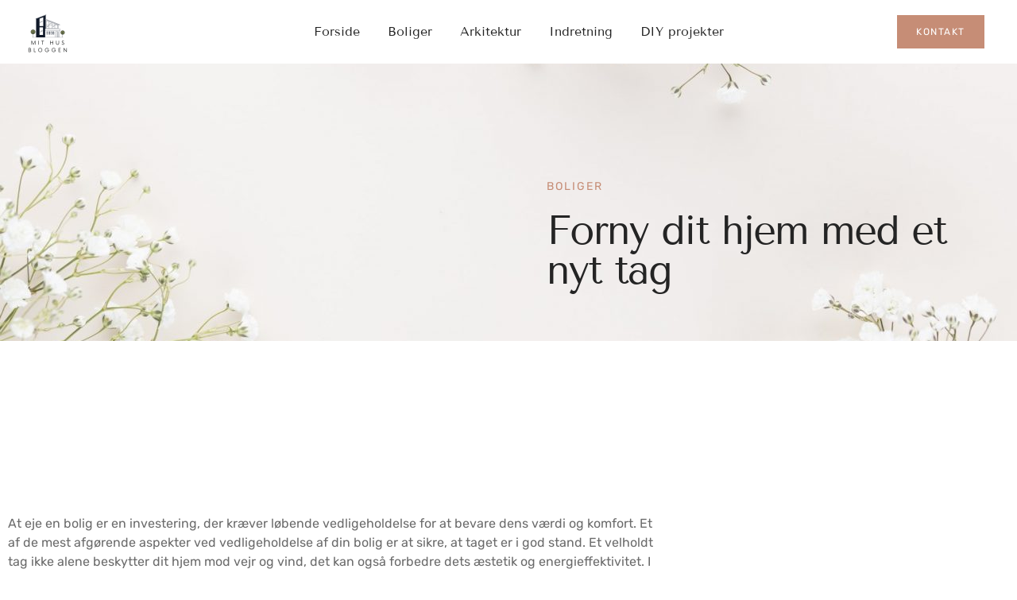

--- FILE ---
content_type: text/html; charset=UTF-8
request_url: https://mithusbloggen.dk/forny-dit-hjem-med-et-nyt-tag/
body_size: 13063
content:
<!doctype html>
<html lang="da-DK">
<head>
	<meta charset="UTF-8">
	<meta name="viewport" content="width=device-width, initial-scale=1">
	<link rel="profile" href="https://gmpg.org/xfn/11">
	<meta name='robots' content='index, follow, max-image-preview:large, max-snippet:-1, max-video-preview:-1' />

	<!-- This site is optimized with the Yoast SEO plugin v26.8 - https://yoast.com/product/yoast-seo-wordpress/ -->
	<title>Forny dit hjem med et nyt tag - mithusbloggen.dk - bloggen for dig der gerne vil inspireres til at bo bedre</title>
	<link rel="canonical" href="https://mithusbloggen.dk/forny-dit-hjem-med-et-nyt-tag/" />
	<meta property="og:locale" content="da_DK" />
	<meta property="og:type" content="article" />
	<meta property="og:title" content="Forny dit hjem med et nyt tag - mithusbloggen.dk - bloggen for dig der gerne vil inspireres til at bo bedre" />
	<meta property="og:description" content="At eje en bolig er en investering, der kræver løbende vedligeholdelse for at bevare dens værdi og komfort. Et af de mest afgørende aspekter ved vedligeholdelse af din bolig er at sikre, at taget er i god stand. Et velholdt tag ikke alene beskytter dit hjem mod vejr og vind, det kan også forbedre dets [&hellip;]" />
	<meta property="og:url" content="https://mithusbloggen.dk/forny-dit-hjem-med-et-nyt-tag/" />
	<meta property="og:site_name" content="mithusbloggen.dk - bloggen for dig der gerne vil inspireres til at bo bedre" />
	<meta property="article:published_time" content="2024-02-08T11:19:59+00:00" />
	<meta property="og:image" content="https://mithusbloggen.dk/wp-content/uploads/2024/02/toemrer-annonce-12-1.png" />
	<meta name="author" content="admin" />
	<meta name="twitter:card" content="summary_large_image" />
	<meta name="twitter:label1" content="Skrevet af" />
	<meta name="twitter:data1" content="admin" />
	<meta name="twitter:label2" content="Estimeret læsetid" />
	<meta name="twitter:data2" content="3 minutter" />
	<script type="application/ld+json" class="yoast-schema-graph">{"@context":"https://schema.org","@graph":[{"@type":"Article","@id":"https://mithusbloggen.dk/forny-dit-hjem-med-et-nyt-tag/#article","isPartOf":{"@id":"https://mithusbloggen.dk/forny-dit-hjem-med-et-nyt-tag/"},"author":{"name":"admin","@id":"https://mithusbloggen.dk/#/schema/person/5309b9754ebf004dee7ef7eabbee25e7"},"headline":"Forny dit hjem med et nyt tag","datePublished":"2024-02-08T11:19:59+00:00","mainEntityOfPage":{"@id":"https://mithusbloggen.dk/forny-dit-hjem-med-et-nyt-tag/"},"wordCount":493,"image":{"@id":"https://mithusbloggen.dk/forny-dit-hjem-med-et-nyt-tag/#primaryimage"},"thumbnailUrl":"https://mithusbloggen.dk/wp-content/uploads/2024/02/toemrer-annonce-12-1.png","articleSection":["Boliger"],"inLanguage":"da-DK"},{"@type":"WebPage","@id":"https://mithusbloggen.dk/forny-dit-hjem-med-et-nyt-tag/","url":"https://mithusbloggen.dk/forny-dit-hjem-med-et-nyt-tag/","name":"Forny dit hjem med et nyt tag - mithusbloggen.dk - bloggen for dig der gerne vil inspireres til at bo bedre","isPartOf":{"@id":"https://mithusbloggen.dk/#website"},"primaryImageOfPage":{"@id":"https://mithusbloggen.dk/forny-dit-hjem-med-et-nyt-tag/#primaryimage"},"image":{"@id":"https://mithusbloggen.dk/forny-dit-hjem-med-et-nyt-tag/#primaryimage"},"thumbnailUrl":"https://mithusbloggen.dk/wp-content/uploads/2024/02/toemrer-annonce-12-1.png","datePublished":"2024-02-08T11:19:59+00:00","author":{"@id":"https://mithusbloggen.dk/#/schema/person/5309b9754ebf004dee7ef7eabbee25e7"},"breadcrumb":{"@id":"https://mithusbloggen.dk/forny-dit-hjem-med-et-nyt-tag/#breadcrumb"},"inLanguage":"da-DK","potentialAction":[{"@type":"ReadAction","target":["https://mithusbloggen.dk/forny-dit-hjem-med-et-nyt-tag/"]}]},{"@type":"ImageObject","inLanguage":"da-DK","@id":"https://mithusbloggen.dk/forny-dit-hjem-med-et-nyt-tag/#primaryimage","url":"https://mithusbloggen.dk/wp-content/uploads/2024/02/toemrer-annonce-12-1.png","contentUrl":"https://mithusbloggen.dk/wp-content/uploads/2024/02/toemrer-annonce-12-1.png","width":1000,"height":1000},{"@type":"BreadcrumbList","@id":"https://mithusbloggen.dk/forny-dit-hjem-med-et-nyt-tag/#breadcrumb","itemListElement":[{"@type":"ListItem","position":1,"name":"Hjem","item":"https://mithusbloggen.dk/"},{"@type":"ListItem","position":2,"name":"Forny dit hjem med et nyt tag"}]},{"@type":"WebSite","@id":"https://mithusbloggen.dk/#website","url":"https://mithusbloggen.dk/","name":"mithusbloggen.dk - bloggen for dig der gerne vil inspireres til at bo bedre","description":"Her kan du finde inspiration til dit næste bolig-, indretning- eller gør det selv projekt","potentialAction":[{"@type":"SearchAction","target":{"@type":"EntryPoint","urlTemplate":"https://mithusbloggen.dk/?s={search_term_string}"},"query-input":{"@type":"PropertyValueSpecification","valueRequired":true,"valueName":"search_term_string"}}],"inLanguage":"da-DK"},{"@type":"Person","@id":"https://mithusbloggen.dk/#/schema/person/5309b9754ebf004dee7ef7eabbee25e7","name":"admin","image":{"@type":"ImageObject","inLanguage":"da-DK","@id":"https://mithusbloggen.dk/#/schema/person/image/","url":"https://secure.gravatar.com/avatar/16a0eb9603d46e8eb57c5eba49dcc84977364f50b0ec5f4501ce7a33c7b88b79?s=96&d=mm&r=g","contentUrl":"https://secure.gravatar.com/avatar/16a0eb9603d46e8eb57c5eba49dcc84977364f50b0ec5f4501ce7a33c7b88b79?s=96&d=mm&r=g","caption":"admin"},"sameAs":["https://a8.webvaekst.dk"],"url":"https://mithusbloggen.dk/author/jonas_oguiv2da/"}]}</script>
	<!-- / Yoast SEO plugin. -->


<link rel="alternate" type="application/rss+xml" title="mithusbloggen.dk - bloggen for dig der gerne vil inspireres til at bo bedre &raquo; Feed" href="https://mithusbloggen.dk/feed/" />
<link rel="alternate" type="application/rss+xml" title="mithusbloggen.dk - bloggen for dig der gerne vil inspireres til at bo bedre &raquo;-kommentar-feed" href="https://mithusbloggen.dk/comments/feed/" />
<link rel="alternate" type="application/rss+xml" title="mithusbloggen.dk - bloggen for dig der gerne vil inspireres til at bo bedre &raquo; Forny dit hjem med et nyt tag-kommentar-feed" href="https://mithusbloggen.dk/forny-dit-hjem-med-et-nyt-tag/feed/" />
<link rel="alternate" title="oEmbed (JSON)" type="application/json+oembed" href="https://mithusbloggen.dk/wp-json/oembed/1.0/embed?url=https%3A%2F%2Fmithusbloggen.dk%2Fforny-dit-hjem-med-et-nyt-tag%2F" />
<link rel="alternate" title="oEmbed (XML)" type="text/xml+oembed" href="https://mithusbloggen.dk/wp-json/oembed/1.0/embed?url=https%3A%2F%2Fmithusbloggen.dk%2Fforny-dit-hjem-med-et-nyt-tag%2F&#038;format=xml" />
<style id='wp-img-auto-sizes-contain-inline-css'>
img:is([sizes=auto i],[sizes^="auto," i]){contain-intrinsic-size:3000px 1500px}
/*# sourceURL=wp-img-auto-sizes-contain-inline-css */
</style>
<link rel='stylesheet' id='font-awesome-5-all-css' href='https://mithusbloggen.dk/wp-content/plugins/elementor/assets/lib/font-awesome/css/all.min.css?ver=3.34.4' media='all' />
<link rel='stylesheet' id='font-awesome-4-shim-css' href='https://mithusbloggen.dk/wp-content/plugins/elementor/assets/lib/font-awesome/css/v4-shims.min.css?ver=3.34.4' media='all' />
<link rel='stylesheet' id='jkit-elements-main-css' href='https://mithusbloggen.dk/wp-content/plugins/jeg-elementor-kit/assets/css/elements/main.css?ver=3.0.2' media='all' />
<style id='wp-emoji-styles-inline-css'>

	img.wp-smiley, img.emoji {
		display: inline !important;
		border: none !important;
		box-shadow: none !important;
		height: 1em !important;
		width: 1em !important;
		margin: 0 0.07em !important;
		vertical-align: -0.1em !important;
		background: none !important;
		padding: 0 !important;
	}
/*# sourceURL=wp-emoji-styles-inline-css */
</style>
<link rel='stylesheet' id='wp-block-library-css' href='https://mithusbloggen.dk/wp-includes/css/dist/block-library/style.min.css?ver=6.9' media='all' />
<style id='classic-theme-styles-inline-css'>
/*! This file is auto-generated */
.wp-block-button__link{color:#fff;background-color:#32373c;border-radius:9999px;box-shadow:none;text-decoration:none;padding:calc(.667em + 2px) calc(1.333em + 2px);font-size:1.125em}.wp-block-file__button{background:#32373c;color:#fff;text-decoration:none}
/*# sourceURL=/wp-includes/css/classic-themes.min.css */
</style>
<link rel='stylesheet' id='jet-engine-frontend-css' href='https://mithusbloggen.dk/wp-content/plugins/jet-engine/assets/css/frontend.css?ver=3.1.0' media='all' />
<style id='global-styles-inline-css'>
:root{--wp--preset--aspect-ratio--square: 1;--wp--preset--aspect-ratio--4-3: 4/3;--wp--preset--aspect-ratio--3-4: 3/4;--wp--preset--aspect-ratio--3-2: 3/2;--wp--preset--aspect-ratio--2-3: 2/3;--wp--preset--aspect-ratio--16-9: 16/9;--wp--preset--aspect-ratio--9-16: 9/16;--wp--preset--color--black: #000000;--wp--preset--color--cyan-bluish-gray: #abb8c3;--wp--preset--color--white: #ffffff;--wp--preset--color--pale-pink: #f78da7;--wp--preset--color--vivid-red: #cf2e2e;--wp--preset--color--luminous-vivid-orange: #ff6900;--wp--preset--color--luminous-vivid-amber: #fcb900;--wp--preset--color--light-green-cyan: #7bdcb5;--wp--preset--color--vivid-green-cyan: #00d084;--wp--preset--color--pale-cyan-blue: #8ed1fc;--wp--preset--color--vivid-cyan-blue: #0693e3;--wp--preset--color--vivid-purple: #9b51e0;--wp--preset--gradient--vivid-cyan-blue-to-vivid-purple: linear-gradient(135deg,rgb(6,147,227) 0%,rgb(155,81,224) 100%);--wp--preset--gradient--light-green-cyan-to-vivid-green-cyan: linear-gradient(135deg,rgb(122,220,180) 0%,rgb(0,208,130) 100%);--wp--preset--gradient--luminous-vivid-amber-to-luminous-vivid-orange: linear-gradient(135deg,rgb(252,185,0) 0%,rgb(255,105,0) 100%);--wp--preset--gradient--luminous-vivid-orange-to-vivid-red: linear-gradient(135deg,rgb(255,105,0) 0%,rgb(207,46,46) 100%);--wp--preset--gradient--very-light-gray-to-cyan-bluish-gray: linear-gradient(135deg,rgb(238,238,238) 0%,rgb(169,184,195) 100%);--wp--preset--gradient--cool-to-warm-spectrum: linear-gradient(135deg,rgb(74,234,220) 0%,rgb(151,120,209) 20%,rgb(207,42,186) 40%,rgb(238,44,130) 60%,rgb(251,105,98) 80%,rgb(254,248,76) 100%);--wp--preset--gradient--blush-light-purple: linear-gradient(135deg,rgb(255,206,236) 0%,rgb(152,150,240) 100%);--wp--preset--gradient--blush-bordeaux: linear-gradient(135deg,rgb(254,205,165) 0%,rgb(254,45,45) 50%,rgb(107,0,62) 100%);--wp--preset--gradient--luminous-dusk: linear-gradient(135deg,rgb(255,203,112) 0%,rgb(199,81,192) 50%,rgb(65,88,208) 100%);--wp--preset--gradient--pale-ocean: linear-gradient(135deg,rgb(255,245,203) 0%,rgb(182,227,212) 50%,rgb(51,167,181) 100%);--wp--preset--gradient--electric-grass: linear-gradient(135deg,rgb(202,248,128) 0%,rgb(113,206,126) 100%);--wp--preset--gradient--midnight: linear-gradient(135deg,rgb(2,3,129) 0%,rgb(40,116,252) 100%);--wp--preset--font-size--small: 13px;--wp--preset--font-size--medium: 20px;--wp--preset--font-size--large: 36px;--wp--preset--font-size--x-large: 42px;--wp--preset--spacing--20: 0.44rem;--wp--preset--spacing--30: 0.67rem;--wp--preset--spacing--40: 1rem;--wp--preset--spacing--50: 1.5rem;--wp--preset--spacing--60: 2.25rem;--wp--preset--spacing--70: 3.38rem;--wp--preset--spacing--80: 5.06rem;--wp--preset--shadow--natural: 6px 6px 9px rgba(0, 0, 0, 0.2);--wp--preset--shadow--deep: 12px 12px 50px rgba(0, 0, 0, 0.4);--wp--preset--shadow--sharp: 6px 6px 0px rgba(0, 0, 0, 0.2);--wp--preset--shadow--outlined: 6px 6px 0px -3px rgb(255, 255, 255), 6px 6px rgb(0, 0, 0);--wp--preset--shadow--crisp: 6px 6px 0px rgb(0, 0, 0);}:where(.is-layout-flex){gap: 0.5em;}:where(.is-layout-grid){gap: 0.5em;}body .is-layout-flex{display: flex;}.is-layout-flex{flex-wrap: wrap;align-items: center;}.is-layout-flex > :is(*, div){margin: 0;}body .is-layout-grid{display: grid;}.is-layout-grid > :is(*, div){margin: 0;}:where(.wp-block-columns.is-layout-flex){gap: 2em;}:where(.wp-block-columns.is-layout-grid){gap: 2em;}:where(.wp-block-post-template.is-layout-flex){gap: 1.25em;}:where(.wp-block-post-template.is-layout-grid){gap: 1.25em;}.has-black-color{color: var(--wp--preset--color--black) !important;}.has-cyan-bluish-gray-color{color: var(--wp--preset--color--cyan-bluish-gray) !important;}.has-white-color{color: var(--wp--preset--color--white) !important;}.has-pale-pink-color{color: var(--wp--preset--color--pale-pink) !important;}.has-vivid-red-color{color: var(--wp--preset--color--vivid-red) !important;}.has-luminous-vivid-orange-color{color: var(--wp--preset--color--luminous-vivid-orange) !important;}.has-luminous-vivid-amber-color{color: var(--wp--preset--color--luminous-vivid-amber) !important;}.has-light-green-cyan-color{color: var(--wp--preset--color--light-green-cyan) !important;}.has-vivid-green-cyan-color{color: var(--wp--preset--color--vivid-green-cyan) !important;}.has-pale-cyan-blue-color{color: var(--wp--preset--color--pale-cyan-blue) !important;}.has-vivid-cyan-blue-color{color: var(--wp--preset--color--vivid-cyan-blue) !important;}.has-vivid-purple-color{color: var(--wp--preset--color--vivid-purple) !important;}.has-black-background-color{background-color: var(--wp--preset--color--black) !important;}.has-cyan-bluish-gray-background-color{background-color: var(--wp--preset--color--cyan-bluish-gray) !important;}.has-white-background-color{background-color: var(--wp--preset--color--white) !important;}.has-pale-pink-background-color{background-color: var(--wp--preset--color--pale-pink) !important;}.has-vivid-red-background-color{background-color: var(--wp--preset--color--vivid-red) !important;}.has-luminous-vivid-orange-background-color{background-color: var(--wp--preset--color--luminous-vivid-orange) !important;}.has-luminous-vivid-amber-background-color{background-color: var(--wp--preset--color--luminous-vivid-amber) !important;}.has-light-green-cyan-background-color{background-color: var(--wp--preset--color--light-green-cyan) !important;}.has-vivid-green-cyan-background-color{background-color: var(--wp--preset--color--vivid-green-cyan) !important;}.has-pale-cyan-blue-background-color{background-color: var(--wp--preset--color--pale-cyan-blue) !important;}.has-vivid-cyan-blue-background-color{background-color: var(--wp--preset--color--vivid-cyan-blue) !important;}.has-vivid-purple-background-color{background-color: var(--wp--preset--color--vivid-purple) !important;}.has-black-border-color{border-color: var(--wp--preset--color--black) !important;}.has-cyan-bluish-gray-border-color{border-color: var(--wp--preset--color--cyan-bluish-gray) !important;}.has-white-border-color{border-color: var(--wp--preset--color--white) !important;}.has-pale-pink-border-color{border-color: var(--wp--preset--color--pale-pink) !important;}.has-vivid-red-border-color{border-color: var(--wp--preset--color--vivid-red) !important;}.has-luminous-vivid-orange-border-color{border-color: var(--wp--preset--color--luminous-vivid-orange) !important;}.has-luminous-vivid-amber-border-color{border-color: var(--wp--preset--color--luminous-vivid-amber) !important;}.has-light-green-cyan-border-color{border-color: var(--wp--preset--color--light-green-cyan) !important;}.has-vivid-green-cyan-border-color{border-color: var(--wp--preset--color--vivid-green-cyan) !important;}.has-pale-cyan-blue-border-color{border-color: var(--wp--preset--color--pale-cyan-blue) !important;}.has-vivid-cyan-blue-border-color{border-color: var(--wp--preset--color--vivid-cyan-blue) !important;}.has-vivid-purple-border-color{border-color: var(--wp--preset--color--vivid-purple) !important;}.has-vivid-cyan-blue-to-vivid-purple-gradient-background{background: var(--wp--preset--gradient--vivid-cyan-blue-to-vivid-purple) !important;}.has-light-green-cyan-to-vivid-green-cyan-gradient-background{background: var(--wp--preset--gradient--light-green-cyan-to-vivid-green-cyan) !important;}.has-luminous-vivid-amber-to-luminous-vivid-orange-gradient-background{background: var(--wp--preset--gradient--luminous-vivid-amber-to-luminous-vivid-orange) !important;}.has-luminous-vivid-orange-to-vivid-red-gradient-background{background: var(--wp--preset--gradient--luminous-vivid-orange-to-vivid-red) !important;}.has-very-light-gray-to-cyan-bluish-gray-gradient-background{background: var(--wp--preset--gradient--very-light-gray-to-cyan-bluish-gray) !important;}.has-cool-to-warm-spectrum-gradient-background{background: var(--wp--preset--gradient--cool-to-warm-spectrum) !important;}.has-blush-light-purple-gradient-background{background: var(--wp--preset--gradient--blush-light-purple) !important;}.has-blush-bordeaux-gradient-background{background: var(--wp--preset--gradient--blush-bordeaux) !important;}.has-luminous-dusk-gradient-background{background: var(--wp--preset--gradient--luminous-dusk) !important;}.has-pale-ocean-gradient-background{background: var(--wp--preset--gradient--pale-ocean) !important;}.has-electric-grass-gradient-background{background: var(--wp--preset--gradient--electric-grass) !important;}.has-midnight-gradient-background{background: var(--wp--preset--gradient--midnight) !important;}.has-small-font-size{font-size: var(--wp--preset--font-size--small) !important;}.has-medium-font-size{font-size: var(--wp--preset--font-size--medium) !important;}.has-large-font-size{font-size: var(--wp--preset--font-size--large) !important;}.has-x-large-font-size{font-size: var(--wp--preset--font-size--x-large) !important;}
:where(.wp-block-post-template.is-layout-flex){gap: 1.25em;}:where(.wp-block-post-template.is-layout-grid){gap: 1.25em;}
:where(.wp-block-term-template.is-layout-flex){gap: 1.25em;}:where(.wp-block-term-template.is-layout-grid){gap: 1.25em;}
:where(.wp-block-columns.is-layout-flex){gap: 2em;}:where(.wp-block-columns.is-layout-grid){gap: 2em;}
:root :where(.wp-block-pullquote){font-size: 1.5em;line-height: 1.6;}
/*# sourceURL=global-styles-inline-css */
</style>
<link rel='stylesheet' id='elementor-icons-css' href='https://mithusbloggen.dk/wp-content/plugins/elementor/assets/lib/eicons/css/elementor-icons.min.css?ver=5.46.0' media='all' />
<link rel='stylesheet' id='elementor-frontend-css' href='https://mithusbloggen.dk/wp-content/plugins/elementor/assets/css/frontend.min.css?ver=3.34.4' media='all' />
<link rel='stylesheet' id='elementor-post-108-css' href='https://mithusbloggen.dk/wp-content/uploads/elementor/css/post-108.css?ver=1769827010' media='all' />
<link rel='stylesheet' id='cute-alert-css' href='https://mithusbloggen.dk/wp-content/plugins/metform/public/assets/lib/cute-alert/style.css?ver=4.1.2' media='all' />
<link rel='stylesheet' id='text-editor-style-css' href='https://mithusbloggen.dk/wp-content/plugins/metform/public/assets/css/text-editor.css?ver=4.1.2' media='all' />
<link rel='stylesheet' id='hello-elementor-css' href='https://mithusbloggen.dk/wp-content/themes/hello-elementor/style.min.css?ver=2.9.0' media='all' />
<link rel='stylesheet' id='hello-elementor-theme-style-css' href='https://mithusbloggen.dk/wp-content/themes/hello-elementor/theme.min.css?ver=2.9.0' media='all' />
<link rel='stylesheet' id='widget-image-css' href='https://mithusbloggen.dk/wp-content/plugins/elementor/assets/css/widget-image.min.css?ver=3.34.4' media='all' />
<link rel='stylesheet' id='widget-nav-menu-css' href='https://mithusbloggen.dk/wp-content/plugins/elementor-pro/assets/css/widget-nav-menu.min.css?ver=3.34.4' media='all' />
<link rel='stylesheet' id='widget-icon-list-css' href='https://mithusbloggen.dk/wp-content/plugins/elementor/assets/css/widget-icon-list.min.css?ver=3.34.4' media='all' />
<link rel='stylesheet' id='widget-heading-css' href='https://mithusbloggen.dk/wp-content/plugins/elementor/assets/css/widget-heading.min.css?ver=3.34.4' media='all' />
<link rel='stylesheet' id='widget-divider-css' href='https://mithusbloggen.dk/wp-content/plugins/elementor/assets/css/widget-divider.min.css?ver=3.34.4' media='all' />
<link rel='stylesheet' id='widget-posts-css' href='https://mithusbloggen.dk/wp-content/plugins/elementor-pro/assets/css/widget-posts.min.css?ver=3.34.4' media='all' />
<link rel='stylesheet' id='elementor-post-124-css' href='https://mithusbloggen.dk/wp-content/uploads/elementor/css/post-124.css?ver=1769827010' media='all' />
<link rel='stylesheet' id='elementor-post-122-css' href='https://mithusbloggen.dk/wp-content/uploads/elementor/css/post-122.css?ver=1769827010' media='all' />
<link rel='stylesheet' id='elementor-post-88-css' href='https://mithusbloggen.dk/wp-content/uploads/elementor/css/post-88.css?ver=1769831549' media='all' />
<link rel='stylesheet' id='ekit-widget-styles-css' href='https://mithusbloggen.dk/wp-content/plugins/elementskit-lite/widgets/init/assets/css/widget-styles.css?ver=3.7.8' media='all' />
<link rel='stylesheet' id='ekit-responsive-css' href='https://mithusbloggen.dk/wp-content/plugins/elementskit-lite/widgets/init/assets/css/responsive.css?ver=3.7.8' media='all' />
<link rel='stylesheet' id='elementor-gf-local-tenorsans-css' href='https://mithusbloggen.dk/wp-content/uploads/elementor/google-fonts/css/tenorsans.css?ver=1742270466' media='all' />
<link rel='stylesheet' id='elementor-gf-local-rubik-css' href='https://mithusbloggen.dk/wp-content/uploads/elementor/google-fonts/css/rubik.css?ver=1742279649' media='all' />
<link rel='stylesheet' id='elementor-icons-shared-0-css' href='https://mithusbloggen.dk/wp-content/plugins/elementor/assets/lib/font-awesome/css/fontawesome.min.css?ver=5.15.3' media='all' />
<link rel='stylesheet' id='elementor-icons-fa-solid-css' href='https://mithusbloggen.dk/wp-content/plugins/elementor/assets/lib/font-awesome/css/solid.min.css?ver=5.15.3' media='all' />
<link rel='stylesheet' id='elementor-icons-ekiticons-css' href='https://mithusbloggen.dk/wp-content/plugins/elementskit-lite/modules/elementskit-icon-pack/assets/css/ekiticons.css?ver=3.7.8' media='all' />
<link rel='stylesheet' id='elementor-icons-skb_cife-themify-icon-css' href='https://mithusbloggen.dk/wp-content/plugins/skyboot-custom-icons-for-elementor/assets/css/themify.css?ver=1.1.0' media='all' />
<script src="https://mithusbloggen.dk/wp-content/plugins/elementor/assets/lib/font-awesome/js/v4-shims.min.js?ver=3.34.4" id="font-awesome-4-shim-js"></script>
<script src="https://mithusbloggen.dk/wp-includes/js/jquery/jquery.min.js?ver=3.7.1" id="jquery-core-js"></script>
<script src="https://mithusbloggen.dk/wp-includes/js/jquery/jquery-migrate.min.js?ver=3.4.1" id="jquery-migrate-js"></script>
<link rel="https://api.w.org/" href="https://mithusbloggen.dk/wp-json/" /><link rel="alternate" title="JSON" type="application/json" href="https://mithusbloggen.dk/wp-json/wp/v2/posts/356" /><link rel="EditURI" type="application/rsd+xml" title="RSD" href="https://mithusbloggen.dk/xmlrpc.php?rsd" />
<meta name="generator" content="WordPress 6.9" />
<link rel='shortlink' href='https://mithusbloggen.dk/?p=356' />
<meta name="generator" content="Elementor 3.34.4; features: additional_custom_breakpoints; settings: css_print_method-external, google_font-enabled, font_display-swap">
			<style>
				.e-con.e-parent:nth-of-type(n+4):not(.e-lazyloaded):not(.e-no-lazyload),
				.e-con.e-parent:nth-of-type(n+4):not(.e-lazyloaded):not(.e-no-lazyload) * {
					background-image: none !important;
				}
				@media screen and (max-height: 1024px) {
					.e-con.e-parent:nth-of-type(n+3):not(.e-lazyloaded):not(.e-no-lazyload),
					.e-con.e-parent:nth-of-type(n+3):not(.e-lazyloaded):not(.e-no-lazyload) * {
						background-image: none !important;
					}
				}
				@media screen and (max-height: 640px) {
					.e-con.e-parent:nth-of-type(n+2):not(.e-lazyloaded):not(.e-no-lazyload),
					.e-con.e-parent:nth-of-type(n+2):not(.e-lazyloaded):not(.e-no-lazyload) * {
						background-image: none !important;
					}
				}
			</style>
			<meta name="google-site-verification" content="J9jx2PwunvH9bDutlwFNKQP2dhG5IVVd1jiZfSoScBk" /></head>
<body class="wp-singular post-template-default single single-post postid-356 single-format-standard wp-theme-hello-elementor jkit-color-scheme elementor-default elementor-kit-108 elementor-page-88">



<a class="skip-link screen-reader-text" href="#content">Videre til indhold</a>

		<header data-elementor-type="header" data-elementor-id="124" class="elementor elementor-124 elementor-location-header" data-elementor-post-type="elementor_library">
					<section class="elementor-section elementor-top-section elementor-element elementor-element-30f295d5 elementor-section-content-middle elementor-section-boxed elementor-section-height-default elementor-section-height-default" data-id="30f295d5" data-element_type="section">
						<div class="elementor-container elementor-column-gap-default">
					<div class="elementor-column elementor-col-50 elementor-top-column elementor-element elementor-element-6ecf475b" data-id="6ecf475b" data-element_type="column">
			<div class="elementor-widget-wrap elementor-element-populated">
						<section class="elementor-section elementor-inner-section elementor-element elementor-element-7fde9505 elementor-section-content-middle elementor-reverse-tablet elementor-reverse-mobile elementor-section-boxed elementor-section-height-default elementor-section-height-default" data-id="7fde9505" data-element_type="section">
						<div class="elementor-container elementor-column-gap-default">
					<div class="elementor-column elementor-col-50 elementor-inner-column elementor-element elementor-element-7442c714" data-id="7442c714" data-element_type="column">
			<div class="elementor-widget-wrap elementor-element-populated">
						<div class="elementor-element elementor-element-61f6a1ce elementor-widget elementor-widget-image" data-id="61f6a1ce" data-element_type="widget" data-widget_type="image.default">
				<div class="elementor-widget-container">
																<a href="https://mithusbloggen.dk">
							<img src="https://mithusbloggen.dk/wp-content/uploads/elementor/thumbs/Mit-hus-bloggen-1-q23xoqz8xy4wyayqaon59lo33kco0uzkb53bpc9obc.png" title="Mit hus bloggen" alt="Mit hus bloggen" loading="lazy" />								</a>
															</div>
				</div>
					</div>
		</div>
				<div class="elementor-column elementor-col-50 elementor-inner-column elementor-element elementor-element-21b5aa74" data-id="21b5aa74" data-element_type="column">
			<div class="elementor-widget-wrap elementor-element-populated">
						<div class="elementor-element elementor-element-21da2393 elementor-nav-menu__align-center elementor-nav-menu--stretch elementor-nav-menu--dropdown-tablet elementor-nav-menu__text-align-aside elementor-nav-menu--toggle elementor-nav-menu--burger elementor-widget elementor-widget-nav-menu" data-id="21da2393" data-element_type="widget" data-settings="{&quot;submenu_icon&quot;:{&quot;value&quot;:&quot;&lt;i class=\&quot;fas fa-chevron-down\&quot; aria-hidden=\&quot;true\&quot;&gt;&lt;\/i&gt;&quot;,&quot;library&quot;:&quot;fa-solid&quot;},&quot;full_width&quot;:&quot;stretch&quot;,&quot;layout&quot;:&quot;horizontal&quot;,&quot;toggle&quot;:&quot;burger&quot;}" data-widget_type="nav-menu.default">
				<div class="elementor-widget-container">
								<nav aria-label="Menu" class="elementor-nav-menu--main elementor-nav-menu__container elementor-nav-menu--layout-horizontal e--pointer-none">
				<ul id="menu-1-21da2393" class="elementor-nav-menu"><li class="menu-item menu-item-type-post_type menu-item-object-page menu-item-home menu-item-159"><a href="https://mithusbloggen.dk/" class="elementor-item">Forside</a></li>
<li class="menu-item menu-item-type-taxonomy menu-item-object-category current-post-ancestor current-menu-parent current-post-parent menu-item-161"><a href="https://mithusbloggen.dk/category/boliger/" class="elementor-item">Boliger</a></li>
<li class="menu-item menu-item-type-taxonomy menu-item-object-category menu-item-160"><a href="https://mithusbloggen.dk/category/arkitektur/" class="elementor-item">Arkitektur</a></li>
<li class="menu-item menu-item-type-taxonomy menu-item-object-category menu-item-163"><a href="https://mithusbloggen.dk/category/indretning/" class="elementor-item">Indretning</a></li>
<li class="menu-item menu-item-type-taxonomy menu-item-object-category menu-item-162"><a href="https://mithusbloggen.dk/category/diy-projekter/" class="elementor-item">DIY projekter</a></li>
</ul>			</nav>
					<div class="elementor-menu-toggle" role="button" tabindex="0" aria-label="Menuskift" aria-expanded="false">
			<i aria-hidden="true" role="presentation" class="elementor-menu-toggle__icon--open icon icon-menu-11"></i><i aria-hidden="true" role="presentation" class="elementor-menu-toggle__icon--close  ti-close"></i>		</div>
					<nav class="elementor-nav-menu--dropdown elementor-nav-menu__container" aria-hidden="true">
				<ul id="menu-2-21da2393" class="elementor-nav-menu"><li class="menu-item menu-item-type-post_type menu-item-object-page menu-item-home menu-item-159"><a href="https://mithusbloggen.dk/" class="elementor-item" tabindex="-1">Forside</a></li>
<li class="menu-item menu-item-type-taxonomy menu-item-object-category current-post-ancestor current-menu-parent current-post-parent menu-item-161"><a href="https://mithusbloggen.dk/category/boliger/" class="elementor-item" tabindex="-1">Boliger</a></li>
<li class="menu-item menu-item-type-taxonomy menu-item-object-category menu-item-160"><a href="https://mithusbloggen.dk/category/arkitektur/" class="elementor-item" tabindex="-1">Arkitektur</a></li>
<li class="menu-item menu-item-type-taxonomy menu-item-object-category menu-item-163"><a href="https://mithusbloggen.dk/category/indretning/" class="elementor-item" tabindex="-1">Indretning</a></li>
<li class="menu-item menu-item-type-taxonomy menu-item-object-category menu-item-162"><a href="https://mithusbloggen.dk/category/diy-projekter/" class="elementor-item" tabindex="-1">DIY projekter</a></li>
</ul>			</nav>
						</div>
				</div>
					</div>
		</div>
					</div>
		</section>
					</div>
		</div>
				<div class="elementor-column elementor-col-50 elementor-top-column elementor-element elementor-element-60005bba elementor-hidden-mobile" data-id="60005bba" data-element_type="column">
			<div class="elementor-widget-wrap elementor-element-populated">
						<div class="elementor-element elementor-element-46e51d1 elementor-align-center elementor-widget elementor-widget-button" data-id="46e51d1" data-element_type="widget" data-widget_type="button.default">
				<div class="elementor-widget-container">
									<div class="elementor-button-wrapper">
					<a class="elementor-button elementor-button-link elementor-size-sm" href="https://mithusbloggen.dk/kontakt/">
						<span class="elementor-button-content-wrapper">
									<span class="elementor-button-text">Kontakt</span>
					</span>
					</a>
				</div>
								</div>
				</div>
					</div>
		</div>
					</div>
		</section>
				</header>
				<div data-elementor-type="single-post" data-elementor-id="88" class="elementor elementor-88 elementor-location-single post-356 post type-post status-publish format-standard hentry category-boliger" data-elementor-post-type="elementor_library">
					<section class="elementor-section elementor-top-section elementor-element elementor-element-4e746536 elementor-section-content-middle elementor-reverse-tablet elementor-reverse-mobile elementor-section-boxed elementor-section-height-default elementor-section-height-default" data-id="4e746536" data-element_type="section" data-settings="{&quot;background_background&quot;:&quot;classic&quot;}">
							<div class="elementor-background-overlay"></div>
							<div class="elementor-container elementor-column-gap-default">
					<div class="elementor-column elementor-col-50 elementor-top-column elementor-element elementor-element-4473b34e" data-id="4473b34e" data-element_type="column">
			<div class="elementor-widget-wrap elementor-element-populated">
							</div>
		</div>
				<div class="elementor-column elementor-col-50 elementor-top-column elementor-element elementor-element-4c2a64a8" data-id="4c2a64a8" data-element_type="column">
			<div class="elementor-widget-wrap elementor-element-populated">
						<div class="elementor-element elementor-element-2ef7a16a elementor-widget elementor-widget-heading" data-id="2ef7a16a" data-element_type="widget" data-widget_type="heading.default">
				<div class="elementor-widget-container">
					<h6 class="elementor-heading-title elementor-size-default"><a href="https://mithusbloggen.dk/category/boliger/" rel="tag">Boliger</a></h6>				</div>
				</div>
				<div class="elementor-element elementor-element-49ea946f elementor-widget elementor-widget-heading" data-id="49ea946f" data-element_type="widget" data-widget_type="heading.default">
				<div class="elementor-widget-container">
					<h1 class="elementor-heading-title elementor-size-default">Forny dit hjem med et nyt tag</h1>				</div>
				</div>
					</div>
		</div>
					</div>
		</section>
				<section class="elementor-section elementor-top-section elementor-element elementor-element-287057cf elementor-section-boxed elementor-section-height-default elementor-section-height-default" data-id="287057cf" data-element_type="section">
						<div class="elementor-container elementor-column-gap-default">
					<div class="elementor-column elementor-col-100 elementor-top-column elementor-element elementor-element-cce313a" data-id="cce313a" data-element_type="column">
			<div class="elementor-widget-wrap elementor-element-populated">
						<div class="elementor-element elementor-element-581bc93 elementor-widget elementor-widget-theme-post-content" data-id="581bc93" data-element_type="widget" data-widget_type="theme-post-content.default">
				<div class="elementor-widget-container">
					
<p>At eje en bolig er en investering, der kræver løbende vedligeholdelse for at bevare dens værdi og komfort. Et af de mest afgørende aspekter ved vedligeholdelse af din bolig er at sikre, at taget er i god stand. Et velholdt tag ikke alene beskytter dit hjem mod vejr og vind, det kan også forbedre dets æstetik og energieffektivitet. I denne artikel vil vi fokusere på vigtigheden af at investere i et nyt tag, og hvordan det kan bidrage til at forbedre din boligs værdi og komfort.</p>



<p><strong>Nyt tag: En investering i din boligs fremtid</strong></p>



<p>Når det kommer til at træffe beslutningen om at udskifte dit tag, er det vigtigt at se det som en investering i din boligs langsigtede sundhed og værdi. Selvom det kan virke som en stor udgift på kort sigt, kan fordelene ved et nyt tag være betydelige på lang sigt. Et <a href="https://www.profilmontage.dk/nyt-tag/">nyt tag</a> kan forbedre din boligs energieffektivitet ved at forsegle eventuelle utætheder og reducere varme- og køleudgifterne. Derudover kan det også forhindre skader forårsaget af lækager eller forvitring, hvilket kan spare dig for dyre reparationer i fremtiden.</p>



<p><strong>Beskyttelse mod elementerne</strong></p>



<p>Et af de primære formål med et tag er at beskytte dit hjem mod elementerne. Over tid kan et tag blive udsat for slid og ælde, hvilket kan resultere i lækager, fugtproblemer og endda strukturelle skader. Ved at investere i et nyt tag kan du forhindre disse problemer, hvilket sikrer, at dit hjem forbliver tørt og sikkert i årene fremover. Desuden kan et nyt tag også forbedre din boligs æstetik og øge dens appel på ejendomsmarkedet, hvilket kan være en fordel, hvis du nogensinde beslutter dig for at sælge.</p>



<p><strong>Professionel installation og materialer af høj kvalitet</strong></p>



<p>Når du investerer i et nyt tag, er det vigtigt at vælge en pålidelig og erfaren entreprenør til at udføre installationen. En professionel installation sikrer, at dit nye tag er korrekt monteret og tæt forseglet, hvilket minimerer risikoen for fremtidige problemer. Derudover er valget af materialer også afgørende for et vellykket tagprojekt. Ved at vælge materialer af høj kvalitet kan du sikre dig, at dit nye tag vil være holdbart og langtidsholdbart.</p>



<p>Et nyt tag er en vigtig investering, der kan forbedre din boligs værdi, komfort og beskyttelse mod elementerne. Ved at træffe den rigtige beslutning og vælge en pålidelig entreprenør og materialer af høj kvalitet kan du nyde fordelene ved et smukt og funktionelt tag i mange år fremover. Så hvis dit tag viser tegn på slid eller skade, så tøv ikke med at overveje at investere i et nyt tag til din bolig. Det kan være en beslutning, der betaler sig selv mange gange over i form af øget værdi og fred i sindet.</p>



<figure class="wp-block-image size-full"><img fetchpriority="high" decoding="async" width="1000" height="1000" src="https://mithusbloggen.dk/wp-content/uploads/2024/02/toemrer-annonce-12-1.png" alt="" class="wp-image-358" srcset="https://mithusbloggen.dk/wp-content/uploads/2024/02/toemrer-annonce-12-1.png 1000w, https://mithusbloggen.dk/wp-content/uploads/2024/02/toemrer-annonce-12-1-300x300.png 300w, https://mithusbloggen.dk/wp-content/uploads/2024/02/toemrer-annonce-12-1-150x150.png 150w, https://mithusbloggen.dk/wp-content/uploads/2024/02/toemrer-annonce-12-1-768x768.png 768w" sizes="(max-width: 1000px) 100vw, 1000px" /></figure>
				</div>
				</div>
					</div>
		</div>
					</div>
		</section>
				<section class="elementor-section elementor-top-section elementor-element elementor-element-7526a004 elementor-section-boxed elementor-section-height-default elementor-section-height-default" data-id="7526a004" data-element_type="section">
						<div class="elementor-container elementor-column-gap-default">
					<div class="elementor-column elementor-col-100 elementor-top-column elementor-element elementor-element-745b67ec" data-id="745b67ec" data-element_type="column">
			<div class="elementor-widget-wrap elementor-element-populated">
						<div class="elementor-element elementor-element-677eaf9d elementor-widget elementor-widget-heading" data-id="677eaf9d" data-element_type="widget" data-widget_type="heading.default">
				<div class="elementor-widget-container">
					<h2 class="elementor-heading-title elementor-size-default">Andre indlæg</h2>				</div>
				</div>
				<div class="elementor-element elementor-element-712323dd elementor-widget-divider--view-line elementor-widget elementor-widget-divider" data-id="712323dd" data-element_type="widget" data-widget_type="divider.default">
				<div class="elementor-widget-container">
							<div class="elementor-divider">
			<span class="elementor-divider-separator">
						</span>
		</div>
						</div>
				</div>
				<div class="elementor-element elementor-element-4c475394 elementor-grid-2 elementor-grid-tablet-2 elementor-grid-mobile-1 elementor-posts--thumbnail-top load-more-align-center elementor-widget elementor-widget-posts" data-id="4c475394" data-element_type="widget" data-settings="{&quot;classic_columns&quot;:&quot;2&quot;,&quot;classic_row_gap_tablet&quot;:{&quot;unit&quot;:&quot;px&quot;,&quot;size&quot;:28,&quot;sizes&quot;:[]},&quot;pagination_type&quot;:&quot;load_more_on_click&quot;,&quot;classic_columns_tablet&quot;:&quot;2&quot;,&quot;classic_columns_mobile&quot;:&quot;1&quot;,&quot;classic_row_gap&quot;:{&quot;unit&quot;:&quot;px&quot;,&quot;size&quot;:35,&quot;sizes&quot;:[]},&quot;classic_row_gap_mobile&quot;:{&quot;unit&quot;:&quot;px&quot;,&quot;size&quot;:&quot;&quot;,&quot;sizes&quot;:[]},&quot;load_more_spinner&quot;:{&quot;value&quot;:&quot;fas fa-spinner&quot;,&quot;library&quot;:&quot;fa-solid&quot;}}" data-widget_type="posts.classic">
				<div class="elementor-widget-container">
							<div class="elementor-posts-container elementor-posts elementor-posts--skin-classic elementor-grid" role="list">
				<article class="elementor-post elementor-grid-item post-468 post type-post status-publish format-standard hentry category-arkitektur" role="listitem">
				<div class="elementor-post__text">
				<div class="elementor-post__title">
			<a href="https://mithusbloggen.dk/saadan-mestrer-du-den-nye-bogfoeringslov-en-traeningsguide-til-revisorer/" >
				Sådan Mestrer Du Den Nye Bogføringslov: En Træningsguide Til Revisorer			</a>
		</div>
				<div class="elementor-post__meta-data">
					<span class="elementor-post-date">
			27/01/2026		</span>
				<span class="elementor-post-avatar">
			Ingen kommentarer		</span>
				</div>
				<div class="elementor-post__excerpt">
			<p>Forståelse af Den Nye Bogføringslov Den nye bogføringslov er en omfattende ændring, der kræver, at revisorer opdaterer deres viden og færdigheder. For at mestre denne</p>
		</div>
		
		<a class="elementor-post__read-more" href="https://mithusbloggen.dk/saadan-mestrer-du-den-nye-bogfoeringslov-en-traeningsguide-til-revisorer/" aria-label="Read more about Sådan Mestrer Du Den Nye Bogføringslov: En Træningsguide Til Revisorer" tabindex="-1" >
			Read More →		</a>

				</div>
				</article>
				<article class="elementor-post elementor-grid-item post-467 post type-post status-publish format-standard hentry category-indretning" role="listitem">
				<div class="elementor-post__text">
				<div class="elementor-post__title">
			<a href="https://mithusbloggen.dk/saadan-traener-du-dit-team-til-effektiv-kontorrengoering/" >
				Sådan Træner Du Dit Team til Effektiv Kontorrengøring			</a>
		</div>
				<div class="elementor-post__meta-data">
					<span class="elementor-post-date">
			23/01/2026		</span>
				<span class="elementor-post-avatar">
			Ingen kommentarer		</span>
				</div>
				<div class="elementor-post__excerpt">
			<p>Skab Struktur og Effektivitet med Klare Instruktioner Nøglen til effektiv kontorrengøring starter med klare og præcise instruktioner. Ligesom i træning er det vigtigt at have</p>
		</div>
		
		<a class="elementor-post__read-more" href="https://mithusbloggen.dk/saadan-traener-du-dit-team-til-effektiv-kontorrengoering/" aria-label="Read more about Sådan Træner Du Dit Team til Effektiv Kontorrengøring" tabindex="-1" >
			Read More →		</a>

				</div>
				</article>
				</div>
					<span class="e-load-more-spinner">
				<i aria-hidden="true" class="fas fa-spinner"></i>			</span>
		
				<div class="e-load-more-anchor" data-page="1" data-max-page="46" data-next-page="https://mithusbloggen.dk/forny-dit-hjem-med-et-nyt-tag/2/"></div>
				<div class="elementor-button-wrapper">
			<a class="elementor-button elementor-size-sm" role="button">
						<span class="elementor-button-content-wrapper">
									<span class="elementor-button-text">Load More</span>
					</span>
					</a>
		</div>
				<div class="e-load-more-message"></div>
						</div>
				</div>
					</div>
		</div>
					</div>
		</section>
				</div>
				<footer data-elementor-type="footer" data-elementor-id="122" class="elementor elementor-122 elementor-location-footer" data-elementor-post-type="elementor_library">
					<section class="elementor-section elementor-top-section elementor-element elementor-element-3a624061 elementor-section-boxed elementor-section-height-default elementor-section-height-default" data-id="3a624061" data-element_type="section" data-settings="{&quot;background_background&quot;:&quot;classic&quot;}">
						<div class="elementor-container elementor-column-gap-default">
					<div class="elementor-column elementor-col-50 elementor-top-column elementor-element elementor-element-42762f8" data-id="42762f8" data-element_type="column">
			<div class="elementor-widget-wrap elementor-element-populated">
						<div class="elementor-element elementor-element-6e23bae elementor-widget elementor-widget-image" data-id="6e23bae" data-element_type="widget" data-widget_type="image.default">
				<div class="elementor-widget-container">
																<a href="https://mithusbloggen.dk/">
							<img src="https://mithusbloggen.dk/wp-content/uploads/elementor/thumbs/Mit-hus-bloggen-2-q23xw5xg2r2jyxezodfdmytcosmuwauku8r9c553n4.png" title="Mit hus bloggen" alt="Mit hus bloggen" loading="lazy" />								</a>
															</div>
				</div>
					</div>
		</div>
				<div class="elementor-column elementor-col-50 elementor-top-column elementor-element elementor-element-2894b0ab" data-id="2894b0ab" data-element_type="column">
			<div class="elementor-widget-wrap elementor-element-populated">
						<div class="elementor-element elementor-element-3b22541 elementor-align-end elementor-icon-list--layout-traditional elementor-list-item-link-full_width elementor-widget elementor-widget-icon-list" data-id="3b22541" data-element_type="widget" data-widget_type="icon-list.default">
				<div class="elementor-widget-container">
							<ul class="elementor-icon-list-items">
							<li class="elementor-icon-list-item">
											<a href="https://mithusbloggen.dk/category/boliger/">

											<span class="elementor-icon-list-text">Boliger</span>
											</a>
									</li>
								<li class="elementor-icon-list-item">
											<a href="https://mithusbloggen.dk/category/arkitektur/">

											<span class="elementor-icon-list-text">Arkitektur</span>
											</a>
									</li>
								<li class="elementor-icon-list-item">
											<a href="https://mithusbloggen.dk/category/indretning/">

											<span class="elementor-icon-list-text">Indretning</span>
											</a>
									</li>
								<li class="elementor-icon-list-item">
											<a href="https://mithusbloggen.dk/category/diy-projekter/">

											<span class="elementor-icon-list-text">DIY projekter</span>
											</a>
									</li>
								<li class="elementor-icon-list-item">
											<a href="https://mithusbloggen.dk/kontakt/">

											<span class="elementor-icon-list-text">Kontakt</span>
											</a>
									</li>
						</ul>
						</div>
				</div>
					</div>
		</div>
					</div>
		</section>
				<section class="elementor-section elementor-top-section elementor-element elementor-element-6af5e0ab elementor-section-boxed elementor-section-height-default elementor-section-height-default" data-id="6af5e0ab" data-element_type="section" data-settings="{&quot;background_background&quot;:&quot;classic&quot;}">
						<div class="elementor-container elementor-column-gap-default">
					<div class="elementor-column elementor-col-50 elementor-top-column elementor-element elementor-element-5beeaf7e" data-id="5beeaf7e" data-element_type="column">
			<div class="elementor-widget-wrap elementor-element-populated">
						<div class="elementor-element elementor-element-2896b26d elementor-widget elementor-widget-heading" data-id="2896b26d" data-element_type="widget" data-widget_type="heading.default">
				<div class="elementor-widget-container">
					<div class="elementor-heading-title elementor-size-default"><a href="https://webvaekst.dk/">Designet af Webvækst.dk</a></div>				</div>
				</div>
					</div>
		</div>
				<div class="elementor-column elementor-col-50 elementor-top-column elementor-element elementor-element-a14e4ae" data-id="a14e4ae" data-element_type="column">
			<div class="elementor-widget-wrap elementor-element-populated">
						<div class="elementor-element elementor-element-9544290 elementor-widget elementor-widget-heading" data-id="9544290" data-element_type="widget" data-widget_type="heading.default">
				<div class="elementor-widget-container">
					<div class="elementor-heading-title elementor-size-default"><a href="https://mithusbloggen.dk/cookies-og-privatlivspolitik/">Cookies og privatlivspolitik</a></div>				</div>
				</div>
					</div>
		</div>
					</div>
		</section>
				</footer>
		
<script type="speculationrules">
{"prefetch":[{"source":"document","where":{"and":[{"href_matches":"/*"},{"not":{"href_matches":["/wp-*.php","/wp-admin/*","/wp-content/uploads/*","/wp-content/*","/wp-content/plugins/*","/wp-content/themes/hello-elementor/*","/*\\?(.+)"]}},{"not":{"selector_matches":"a[rel~=\"nofollow\"]"}},{"not":{"selector_matches":".no-prefetch, .no-prefetch a"}}]},"eagerness":"conservative"}]}
</script>
			<script>
				const lazyloadRunObserver = () => {
					const lazyloadBackgrounds = document.querySelectorAll( `.e-con.e-parent:not(.e-lazyloaded)` );
					const lazyloadBackgroundObserver = new IntersectionObserver( ( entries ) => {
						entries.forEach( ( entry ) => {
							if ( entry.isIntersecting ) {
								let lazyloadBackground = entry.target;
								if( lazyloadBackground ) {
									lazyloadBackground.classList.add( 'e-lazyloaded' );
								}
								lazyloadBackgroundObserver.unobserve( entry.target );
							}
						});
					}, { rootMargin: '200px 0px 200px 0px' } );
					lazyloadBackgrounds.forEach( ( lazyloadBackground ) => {
						lazyloadBackgroundObserver.observe( lazyloadBackground );
					} );
				};
				const events = [
					'DOMContentLoaded',
					'elementor/lazyload/observe',
				];
				events.forEach( ( event ) => {
					document.addEventListener( event, lazyloadRunObserver );
				} );
			</script>
			<link rel='stylesheet' id='jeg-dynamic-style-css' href='https://mithusbloggen.dk/wp-content/plugins/jeg-elementor-kit/lib/jeg-framework/assets/css/jeg-dynamic-styles.css?ver=1.3.0' media='all' />
<script src="https://mithusbloggen.dk/wp-content/plugins/metform/public/assets/lib/cute-alert/cute-alert.js?ver=4.1.2" id="cute-alert-js"></script>
<script src="https://mithusbloggen.dk/wp-content/themes/hello-elementor/assets/js/hello-frontend.min.js?ver=1.0.0" id="hello-theme-frontend-js"></script>
<script src="https://mithusbloggen.dk/wp-content/plugins/elementor/assets/js/webpack.runtime.min.js?ver=3.34.4" id="elementor-webpack-runtime-js"></script>
<script src="https://mithusbloggen.dk/wp-content/plugins/elementor/assets/js/frontend-modules.min.js?ver=3.34.4" id="elementor-frontend-modules-js"></script>
<script src="https://mithusbloggen.dk/wp-includes/js/jquery/ui/core.min.js?ver=1.13.3" id="jquery-ui-core-js"></script>
<script id="elementor-frontend-js-before">
var elementorFrontendConfig = {"environmentMode":{"edit":false,"wpPreview":false,"isScriptDebug":false},"i18n":{"shareOnFacebook":"Del p\u00e5 Facebook","shareOnTwitter":"Del p\u00e5 Twitter","pinIt":"Fastg\u00f8r","download":"Download","downloadImage":"Download billede","fullscreen":"Fuldsk\u00e6rm","zoom":"Zoom","share":"Del","playVideo":"Afspil video","previous":"Forrige","next":"N\u00e6ste","close":"Luk","a11yCarouselPrevSlideMessage":"Previous slide","a11yCarouselNextSlideMessage":"Next slide","a11yCarouselFirstSlideMessage":"This is the first slide","a11yCarouselLastSlideMessage":"This is the last slide","a11yCarouselPaginationBulletMessage":"Go to slide"},"is_rtl":false,"breakpoints":{"xs":0,"sm":480,"md":768,"lg":1025,"xl":1440,"xxl":1600},"responsive":{"breakpoints":{"mobile":{"label":"Mobil enhed, vertikal","value":767,"default_value":767,"direction":"max","is_enabled":true},"mobile_extra":{"label":"Mobil enhed, horisontal","value":880,"default_value":880,"direction":"max","is_enabled":false},"tablet":{"label":"Tablet Portrait","value":1024,"default_value":1024,"direction":"max","is_enabled":true},"tablet_extra":{"label":"Tablet Landscape","value":1200,"default_value":1200,"direction":"max","is_enabled":false},"laptop":{"label":"B\u00e6rbar computer","value":1366,"default_value":1366,"direction":"max","is_enabled":false},"widescreen":{"label":"Widescreen","value":2400,"default_value":2400,"direction":"min","is_enabled":false}},"hasCustomBreakpoints":false},"version":"3.34.4","is_static":false,"experimentalFeatures":{"additional_custom_breakpoints":true,"theme_builder_v2":true,"hello-theme-header-footer":true,"home_screen":true,"global_classes_should_enforce_capabilities":true,"e_variables":true,"cloud-library":true,"e_opt_in_v4_page":true,"e_interactions":true,"e_editor_one":true,"import-export-customization":true,"e_pro_variables":true},"urls":{"assets":"https:\/\/mithusbloggen.dk\/wp-content\/plugins\/elementor\/assets\/","ajaxurl":"https:\/\/mithusbloggen.dk\/wp-admin\/admin-ajax.php","uploadUrl":"https:\/\/mithusbloggen.dk\/wp-content\/uploads"},"nonces":{"floatingButtonsClickTracking":"05208887a7"},"swiperClass":"swiper","settings":{"page":[],"editorPreferences":[]},"kit":{"body_background_background":"classic","active_breakpoints":["viewport_mobile","viewport_tablet"],"global_image_lightbox":"yes","lightbox_enable_counter":"yes","lightbox_enable_fullscreen":"yes","lightbox_enable_zoom":"yes","lightbox_enable_share":"yes","lightbox_title_src":"title","lightbox_description_src":"description","hello_header_logo_type":"title","hello_header_menu_layout":"horizontal","hello_footer_logo_type":"logo"},"post":{"id":356,"title":"Forny%20dit%20hjem%20med%20et%20nyt%20tag%20-%20mithusbloggen.dk%20-%20bloggen%20for%20dig%20der%20gerne%20vil%20inspireres%20til%20at%20bo%20bedre","excerpt":"","featuredImage":false}};
//# sourceURL=elementor-frontend-js-before
</script>
<script src="https://mithusbloggen.dk/wp-content/plugins/elementor/assets/js/frontend.min.js?ver=3.34.4" id="elementor-frontend-js"></script>
<script id="elementor-frontend-js-after">
var jkit_ajax_url = "https://mithusbloggen.dk/?jkit-ajax-request=jkit_elements", jkit_nonce = "ed787f71b8";
//# sourceURL=elementor-frontend-js-after
</script>
<script src="https://mithusbloggen.dk/wp-content/plugins/elementor-pro/assets/lib/smartmenus/jquery.smartmenus.min.js?ver=1.2.1" id="smartmenus-js"></script>
<script src="https://mithusbloggen.dk/wp-includes/js/imagesloaded.min.js?ver=5.0.0" id="imagesloaded-js"></script>
<script src="https://mithusbloggen.dk/wp-content/plugins/elementskit-lite/libs/framework/assets/js/frontend-script.js?ver=3.7.8" id="elementskit-framework-js-frontend-js"></script>
<script id="elementskit-framework-js-frontend-js-after">
		var elementskit = {
			resturl: 'https://mithusbloggen.dk/wp-json/elementskit/v1/',
		}

		
//# sourceURL=elementskit-framework-js-frontend-js-after
</script>
<script src="https://mithusbloggen.dk/wp-content/plugins/elementskit-lite/widgets/init/assets/js/widget-scripts.js?ver=3.7.8" id="ekit-widget-scripts-js"></script>
<script src="https://mithusbloggen.dk/wp-content/plugins/jeg-elementor-kit/assets/js/elements/sticky-element.js?ver=3.0.2" id="jkit-sticky-element-js"></script>
<script src="https://mithusbloggen.dk/wp-content/plugins/elementor-pro/assets/js/webpack-pro.runtime.min.js?ver=3.34.4" id="elementor-pro-webpack-runtime-js"></script>
<script src="https://mithusbloggen.dk/wp-includes/js/dist/hooks.min.js?ver=dd5603f07f9220ed27f1" id="wp-hooks-js"></script>
<script src="https://mithusbloggen.dk/wp-includes/js/dist/i18n.min.js?ver=c26c3dc7bed366793375" id="wp-i18n-js"></script>
<script id="wp-i18n-js-after">
wp.i18n.setLocaleData( { 'text direction\u0004ltr': [ 'ltr' ] } );
//# sourceURL=wp-i18n-js-after
</script>
<script id="elementor-pro-frontend-js-before">
var ElementorProFrontendConfig = {"ajaxurl":"https:\/\/mithusbloggen.dk\/wp-admin\/admin-ajax.php","nonce":"3081d96e83","urls":{"assets":"https:\/\/mithusbloggen.dk\/wp-content\/plugins\/elementor-pro\/assets\/","rest":"https:\/\/mithusbloggen.dk\/wp-json\/"},"settings":{"lazy_load_background_images":true},"popup":{"hasPopUps":false},"shareButtonsNetworks":{"facebook":{"title":"Facebook","has_counter":true},"twitter":{"title":"Twitter"},"linkedin":{"title":"LinkedIn","has_counter":true},"pinterest":{"title":"Pinterest","has_counter":true},"reddit":{"title":"Reddit","has_counter":true},"vk":{"title":"VK","has_counter":true},"odnoklassniki":{"title":"OK","has_counter":true},"tumblr":{"title":"Tumblr"},"digg":{"title":"Digg"},"skype":{"title":"Skype"},"stumbleupon":{"title":"StumbleUpon","has_counter":true},"mix":{"title":"Mix"},"telegram":{"title":"Telegram"},"pocket":{"title":"Pocket","has_counter":true},"xing":{"title":"XING","has_counter":true},"whatsapp":{"title":"WhatsApp"},"email":{"title":"Email"},"print":{"title":"Print"},"x-twitter":{"title":"X"},"threads":{"title":"Threads"}},"facebook_sdk":{"lang":"da_DK","app_id":""},"lottie":{"defaultAnimationUrl":"https:\/\/mithusbloggen.dk\/wp-content\/plugins\/elementor-pro\/modules\/lottie\/assets\/animations\/default.json"}};
//# sourceURL=elementor-pro-frontend-js-before
</script>
<script src="https://mithusbloggen.dk/wp-content/plugins/elementor-pro/assets/js/frontend.min.js?ver=3.34.4" id="elementor-pro-frontend-js"></script>
<script src="https://mithusbloggen.dk/wp-content/plugins/elementor-pro/assets/js/elements-handlers.min.js?ver=3.34.4" id="pro-elements-handlers-js"></script>
<script src="https://mithusbloggen.dk/wp-content/plugins/elementskit-lite/widgets/init/assets/js/animate-circle.min.js?ver=3.7.8" id="animate-circle-js"></script>
<script id="elementskit-elementor-js-extra">
var ekit_config = {"ajaxurl":"https://mithusbloggen.dk/wp-admin/admin-ajax.php","nonce":"63fc023945"};
//# sourceURL=elementskit-elementor-js-extra
</script>
<script src="https://mithusbloggen.dk/wp-content/plugins/elementskit-lite/widgets/init/assets/js/elementor.js?ver=3.7.8" id="elementskit-elementor-js"></script>
<script id="wp-emoji-settings" type="application/json">
{"baseUrl":"https://s.w.org/images/core/emoji/17.0.2/72x72/","ext":".png","svgUrl":"https://s.w.org/images/core/emoji/17.0.2/svg/","svgExt":".svg","source":{"concatemoji":"https://mithusbloggen.dk/wp-includes/js/wp-emoji-release.min.js?ver=6.9"}}
</script>
<script type="module">
/*! This file is auto-generated */
const a=JSON.parse(document.getElementById("wp-emoji-settings").textContent),o=(window._wpemojiSettings=a,"wpEmojiSettingsSupports"),s=["flag","emoji"];function i(e){try{var t={supportTests:e,timestamp:(new Date).valueOf()};sessionStorage.setItem(o,JSON.stringify(t))}catch(e){}}function c(e,t,n){e.clearRect(0,0,e.canvas.width,e.canvas.height),e.fillText(t,0,0);t=new Uint32Array(e.getImageData(0,0,e.canvas.width,e.canvas.height).data);e.clearRect(0,0,e.canvas.width,e.canvas.height),e.fillText(n,0,0);const a=new Uint32Array(e.getImageData(0,0,e.canvas.width,e.canvas.height).data);return t.every((e,t)=>e===a[t])}function p(e,t){e.clearRect(0,0,e.canvas.width,e.canvas.height),e.fillText(t,0,0);var n=e.getImageData(16,16,1,1);for(let e=0;e<n.data.length;e++)if(0!==n.data[e])return!1;return!0}function u(e,t,n,a){switch(t){case"flag":return n(e,"\ud83c\udff3\ufe0f\u200d\u26a7\ufe0f","\ud83c\udff3\ufe0f\u200b\u26a7\ufe0f")?!1:!n(e,"\ud83c\udde8\ud83c\uddf6","\ud83c\udde8\u200b\ud83c\uddf6")&&!n(e,"\ud83c\udff4\udb40\udc67\udb40\udc62\udb40\udc65\udb40\udc6e\udb40\udc67\udb40\udc7f","\ud83c\udff4\u200b\udb40\udc67\u200b\udb40\udc62\u200b\udb40\udc65\u200b\udb40\udc6e\u200b\udb40\udc67\u200b\udb40\udc7f");case"emoji":return!a(e,"\ud83e\u1fac8")}return!1}function f(e,t,n,a){let r;const o=(r="undefined"!=typeof WorkerGlobalScope&&self instanceof WorkerGlobalScope?new OffscreenCanvas(300,150):document.createElement("canvas")).getContext("2d",{willReadFrequently:!0}),s=(o.textBaseline="top",o.font="600 32px Arial",{});return e.forEach(e=>{s[e]=t(o,e,n,a)}),s}function r(e){var t=document.createElement("script");t.src=e,t.defer=!0,document.head.appendChild(t)}a.supports={everything:!0,everythingExceptFlag:!0},new Promise(t=>{let n=function(){try{var e=JSON.parse(sessionStorage.getItem(o));if("object"==typeof e&&"number"==typeof e.timestamp&&(new Date).valueOf()<e.timestamp+604800&&"object"==typeof e.supportTests)return e.supportTests}catch(e){}return null}();if(!n){if("undefined"!=typeof Worker&&"undefined"!=typeof OffscreenCanvas&&"undefined"!=typeof URL&&URL.createObjectURL&&"undefined"!=typeof Blob)try{var e="postMessage("+f.toString()+"("+[JSON.stringify(s),u.toString(),c.toString(),p.toString()].join(",")+"));",a=new Blob([e],{type:"text/javascript"});const r=new Worker(URL.createObjectURL(a),{name:"wpTestEmojiSupports"});return void(r.onmessage=e=>{i(n=e.data),r.terminate(),t(n)})}catch(e){}i(n=f(s,u,c,p))}t(n)}).then(e=>{for(const n in e)a.supports[n]=e[n],a.supports.everything=a.supports.everything&&a.supports[n],"flag"!==n&&(a.supports.everythingExceptFlag=a.supports.everythingExceptFlag&&a.supports[n]);var t;a.supports.everythingExceptFlag=a.supports.everythingExceptFlag&&!a.supports.flag,a.supports.everything||((t=a.source||{}).concatemoji?r(t.concatemoji):t.wpemoji&&t.twemoji&&(r(t.twemoji),r(t.wpemoji)))});
//# sourceURL=https://mithusbloggen.dk/wp-includes/js/wp-emoji-loader.min.js
</script>

</body>
</html>


--- FILE ---
content_type: text/css
request_url: https://mithusbloggen.dk/wp-content/uploads/elementor/css/post-124.css?ver=1769827010
body_size: 573
content:
.elementor-124 .elementor-element.elementor-element-30f295d5 > .elementor-container > .elementor-column > .elementor-widget-wrap{align-content:center;align-items:center;}.elementor-124 .elementor-element.elementor-element-30f295d5{z-index:99;}.elementor-124 .elementor-element.elementor-element-6ecf475b > .elementor-element-populated{padding:0px 0px 0px 0px;}.elementor-124 .elementor-element.elementor-element-7fde9505 > .elementor-container > .elementor-column > .elementor-widget-wrap{align-content:center;align-items:center;}.elementor-124 .elementor-element.elementor-element-61f6a1ce{text-align:start;}.elementor-124 .elementor-element.elementor-element-21da2393 .elementor-menu-toggle{margin:0 auto;background-color:#02010100;}.elementor-124 .elementor-element.elementor-element-21da2393 .elementor-nav-menu .elementor-item{font-family:var( --e-global-typography-520c191-font-family ), Sans-serif;font-size:var( --e-global-typography-520c191-font-size );font-weight:var( --e-global-typography-520c191-font-weight );line-height:var( --e-global-typography-520c191-line-height );}.elementor-124 .elementor-element.elementor-element-21da2393 .elementor-nav-menu--main .elementor-item{color:var( --e-global-color-secondary );fill:var( --e-global-color-secondary );padding-left:0px;padding-right:0px;padding-top:16px;padding-bottom:16px;}.elementor-124 .elementor-element.elementor-element-21da2393 .elementor-nav-menu--main .elementor-item:hover,
					.elementor-124 .elementor-element.elementor-element-21da2393 .elementor-nav-menu--main .elementor-item.elementor-item-active,
					.elementor-124 .elementor-element.elementor-element-21da2393 .elementor-nav-menu--main .elementor-item.highlighted,
					.elementor-124 .elementor-element.elementor-element-21da2393 .elementor-nav-menu--main .elementor-item:focus{color:var( --e-global-color-639e8dd );fill:var( --e-global-color-639e8dd );}.elementor-124 .elementor-element.elementor-element-21da2393{--e-nav-menu-horizontal-menu-item-margin:calc( 35px / 2 );}.elementor-124 .elementor-element.elementor-element-21da2393 .elementor-nav-menu--main:not(.elementor-nav-menu--layout-horizontal) .elementor-nav-menu > li:not(:last-child){margin-bottom:35px;}.elementor-124 .elementor-element.elementor-element-21da2393 .elementor-nav-menu--dropdown a, .elementor-124 .elementor-element.elementor-element-21da2393 .elementor-menu-toggle{color:var( --e-global-color-secondary );fill:var( --e-global-color-secondary );}.elementor-124 .elementor-element.elementor-element-21da2393 .elementor-nav-menu--dropdown{background-color:var( --e-global-color-text );border-style:solid;border-width:14px 21px 14px 21px;border-color:var( --e-global-color-text );}.elementor-124 .elementor-element.elementor-element-21da2393 .elementor-nav-menu--dropdown a:hover,
					.elementor-124 .elementor-element.elementor-element-21da2393 .elementor-nav-menu--dropdown a:focus,
					.elementor-124 .elementor-element.elementor-element-21da2393 .elementor-nav-menu--dropdown a.elementor-item-active,
					.elementor-124 .elementor-element.elementor-element-21da2393 .elementor-nav-menu--dropdown a.highlighted,
					.elementor-124 .elementor-element.elementor-element-21da2393 .elementor-menu-toggle:hover,
					.elementor-124 .elementor-element.elementor-element-21da2393 .elementor-menu-toggle:focus{color:var( --e-global-color-d49ac81 );}.elementor-124 .elementor-element.elementor-element-21da2393 .elementor-nav-menu--dropdown a:hover,
					.elementor-124 .elementor-element.elementor-element-21da2393 .elementor-nav-menu--dropdown a:focus,
					.elementor-124 .elementor-element.elementor-element-21da2393 .elementor-nav-menu--dropdown a.elementor-item-active,
					.elementor-124 .elementor-element.elementor-element-21da2393 .elementor-nav-menu--dropdown a.highlighted{background-color:var( --e-global-color-332724a );}.elementor-124 .elementor-element.elementor-element-21da2393 .elementor-nav-menu--dropdown .elementor-item, .elementor-124 .elementor-element.elementor-element-21da2393 .elementor-nav-menu--dropdown  .elementor-sub-item{font-family:var( --e-global-typography-520c191-font-family ), Sans-serif;font-size:var( --e-global-typography-520c191-font-size );font-weight:var( --e-global-typography-520c191-font-weight );}.elementor-124 .elementor-element.elementor-element-21da2393 .elementor-nav-menu--main .elementor-nav-menu--dropdown, .elementor-124 .elementor-element.elementor-element-21da2393 .elementor-nav-menu__container.elementor-nav-menu--dropdown{box-shadow:0px 10px 30px 0px rgba(0, 0, 0, 0.1);}.elementor-124 .elementor-element.elementor-element-21da2393 .elementor-nav-menu--dropdown a{padding-left:0px;padding-right:0px;padding-top:10px;padding-bottom:10px;}.elementor-124 .elementor-element.elementor-element-21da2393 .elementor-nav-menu--dropdown li:not(:last-child){border-style:solid;border-color:var( --e-global-color-116ad20 );border-bottom-width:1px;}.elementor-124 .elementor-element.elementor-element-21da2393 div.elementor-menu-toggle{color:var( --e-global-color-secondary );}.elementor-124 .elementor-element.elementor-element-21da2393 div.elementor-menu-toggle svg{fill:var( --e-global-color-secondary );}.elementor-124 .elementor-element.elementor-element-21da2393 div.elementor-menu-toggle:hover, .elementor-124 .elementor-element.elementor-element-21da2393 div.elementor-menu-toggle:focus{color:var( --e-global-color-d49ac81 );}.elementor-124 .elementor-element.elementor-element-21da2393 div.elementor-menu-toggle:hover svg, .elementor-124 .elementor-element.elementor-element-21da2393 div.elementor-menu-toggle:focus svg{fill:var( --e-global-color-d49ac81 );}.elementor-124 .elementor-element.elementor-element-21da2393 .elementor-menu-toggle:hover, .elementor-124 .elementor-element.elementor-element-21da2393 .elementor-menu-toggle:focus{background-color:#02010100;}.elementor-theme-builder-content-area{height:400px;}.elementor-location-header:before, .elementor-location-footer:before{content:"";display:table;clear:both;}@media(max-width:1024px){.elementor-124 .elementor-element.elementor-element-61f6a1ce{text-align:center;}.elementor-124 .elementor-element.elementor-element-21da2393 .elementor-nav-menu .elementor-item{font-size:var( --e-global-typography-520c191-font-size );line-height:var( --e-global-typography-520c191-line-height );}.elementor-124 .elementor-element.elementor-element-21da2393 .elementor-nav-menu--dropdown .elementor-item, .elementor-124 .elementor-element.elementor-element-21da2393 .elementor-nav-menu--dropdown  .elementor-sub-item{font-size:var( --e-global-typography-520c191-font-size );}.elementor-124 .elementor-element.elementor-element-21da2393{--nav-menu-icon-size:28px;}}@media(min-width:768px){.elementor-124 .elementor-element.elementor-element-6ecf475b{width:85%;}.elementor-124 .elementor-element.elementor-element-7442c714{width:20%;}.elementor-124 .elementor-element.elementor-element-21b5aa74{width:80%;}.elementor-124 .elementor-element.elementor-element-60005bba{width:15%;}}@media(max-width:1024px) and (min-width:768px){.elementor-124 .elementor-element.elementor-element-6ecf475b{width:75%;}.elementor-124 .elementor-element.elementor-element-7442c714{width:85%;}.elementor-124 .elementor-element.elementor-element-21b5aa74{width:15%;}.elementor-124 .elementor-element.elementor-element-60005bba{width:25%;}}@media(max-width:767px){.elementor-124 .elementor-element.elementor-element-7442c714{width:80%;}.elementor-124 .elementor-element.elementor-element-61f6a1ce{text-align:end;}.elementor-124 .elementor-element.elementor-element-21b5aa74{width:20%;}.elementor-124 .elementor-element.elementor-element-21da2393 .elementor-nav-menu .elementor-item{font-size:var( --e-global-typography-520c191-font-size );line-height:var( --e-global-typography-520c191-line-height );}.elementor-124 .elementor-element.elementor-element-21da2393 .elementor-nav-menu--dropdown .elementor-item, .elementor-124 .elementor-element.elementor-element-21da2393 .elementor-nav-menu--dropdown  .elementor-sub-item{font-size:var( --e-global-typography-520c191-font-size );}}

--- FILE ---
content_type: text/css
request_url: https://mithusbloggen.dk/wp-content/uploads/elementor/css/post-122.css?ver=1769827010
body_size: 435
content:
.elementor-122 .elementor-element.elementor-element-3a624061:not(.elementor-motion-effects-element-type-background), .elementor-122 .elementor-element.elementor-element-3a624061 > .elementor-motion-effects-container > .elementor-motion-effects-layer{background-color:var( --e-global-color-116ad20 );}.elementor-122 .elementor-element.elementor-element-3a624061{transition:background 0.3s, border 0.3s, border-radius 0.3s, box-shadow 0.3s;padding:3em 0em 2em 0em;}.elementor-122 .elementor-element.elementor-element-3a624061 > .elementor-background-overlay{transition:background 0.3s, border-radius 0.3s, opacity 0.3s;}.elementor-122 .elementor-element.elementor-element-42762f8 > .elementor-element-populated{padding:0px 0px 0px 0px;}.elementor-122 .elementor-element.elementor-element-2894b0ab > .elementor-element-populated{margin:0% 0% 0% 25%;--e-column-margin-right:0%;--e-column-margin-left:25%;padding:1em 1em 1em 1em;}.elementor-122 .elementor-element.elementor-element-3b22541 > .elementor-widget-container{margin:0px 0px 0px 0px;padding:0px 0px 0px 0px;}.elementor-122 .elementor-element.elementor-element-3b22541 .elementor-icon-list-items:not(.elementor-inline-items) .elementor-icon-list-item:not(:last-child){padding-block-end:calc(4px/2);}.elementor-122 .elementor-element.elementor-element-3b22541 .elementor-icon-list-items:not(.elementor-inline-items) .elementor-icon-list-item:not(:first-child){margin-block-start:calc(4px/2);}.elementor-122 .elementor-element.elementor-element-3b22541 .elementor-icon-list-items.elementor-inline-items .elementor-icon-list-item{margin-inline:calc(4px/2);}.elementor-122 .elementor-element.elementor-element-3b22541 .elementor-icon-list-items.elementor-inline-items{margin-inline:calc(-4px/2);}.elementor-122 .elementor-element.elementor-element-3b22541 .elementor-icon-list-items.elementor-inline-items .elementor-icon-list-item:after{inset-inline-end:calc(-4px/2);}.elementor-122 .elementor-element.elementor-element-3b22541 .elementor-icon-list-icon i{transition:color 0.3s;}.elementor-122 .elementor-element.elementor-element-3b22541 .elementor-icon-list-icon svg{transition:fill 0.3s;}.elementor-122 .elementor-element.elementor-element-3b22541{--e-icon-list-icon-size:14px;--icon-vertical-offset:0px;}.elementor-122 .elementor-element.elementor-element-3b22541 .elementor-icon-list-text{transition:color 0.3s;}.elementor-122 .elementor-element.elementor-element-6af5e0ab:not(.elementor-motion-effects-element-type-background), .elementor-122 .elementor-element.elementor-element-6af5e0ab > .elementor-motion-effects-container > .elementor-motion-effects-layer{background-color:var( --e-global-color-044b931 );}.elementor-122 .elementor-element.elementor-element-6af5e0ab{transition:background 0.3s, border 0.3s, border-radius 0.3s, box-shadow 0.3s;padding:1em 0em 1em 0em;}.elementor-122 .elementor-element.elementor-element-6af5e0ab > .elementor-background-overlay{transition:background 0.3s, border-radius 0.3s, opacity 0.3s;}.elementor-122 .elementor-element.elementor-element-2896b26d{text-align:start;}.elementor-122 .elementor-element.elementor-element-2896b26d .elementor-heading-title{font-family:var( --e-global-typography-112b6c4-font-family ), Sans-serif;font-size:var( --e-global-typography-112b6c4-font-size );font-weight:var( --e-global-typography-112b6c4-font-weight );color:var( --e-global-color-text );}.elementor-122 .elementor-element.elementor-element-9544290{text-align:end;}.elementor-122 .elementor-element.elementor-element-9544290 .elementor-heading-title{font-family:var( --e-global-typography-112b6c4-font-family ), Sans-serif;font-size:var( --e-global-typography-112b6c4-font-size );font-weight:var( --e-global-typography-112b6c4-font-weight );color:var( --e-global-color-text );}.elementor-theme-builder-content-area{height:400px;}.elementor-location-header:before, .elementor-location-footer:before{content:"";display:table;clear:both;}@media(max-width:1024px){.elementor-122 .elementor-element.elementor-element-2894b0ab > .elementor-element-populated{margin:0% 0% 0% 0%;--e-column-margin-right:0%;--e-column-margin-left:0%;}.elementor-122 .elementor-element.elementor-element-2896b26d .elementor-heading-title{font-size:var( --e-global-typography-112b6c4-font-size );}.elementor-122 .elementor-element.elementor-element-9544290 .elementor-heading-title{font-size:var( --e-global-typography-112b6c4-font-size );}}@media(min-width:768px){.elementor-122 .elementor-element.elementor-element-42762f8{width:17.578%;}.elementor-122 .elementor-element.elementor-element-2894b0ab{width:82.422%;}}@media(max-width:1024px) and (min-width:768px){.elementor-122 .elementor-element.elementor-element-42762f8{width:75%;}.elementor-122 .elementor-element.elementor-element-2894b0ab{width:25%;}}@media(max-width:767px){.elementor-122 .elementor-element.elementor-element-3a624061{padding:2em 0em 0em 0em;}.elementor-122 .elementor-element.elementor-element-2894b0ab > .elementor-element-populated{margin:0% 0% 0% 0%;--e-column-margin-right:0%;--e-column-margin-left:0%;padding:21px 21px 21px 21px;}.elementor-122 .elementor-element.elementor-element-2896b26d .elementor-heading-title{font-size:var( --e-global-typography-112b6c4-font-size );}.elementor-122 .elementor-element.elementor-element-9544290 .elementor-heading-title{font-size:var( --e-global-typography-112b6c4-font-size );}}

--- FILE ---
content_type: text/css
request_url: https://mithusbloggen.dk/wp-content/uploads/elementor/css/post-88.css?ver=1769831549
body_size: 856
content:
.elementor-88 .elementor-element.elementor-element-4e746536 > .elementor-container > .elementor-column > .elementor-widget-wrap{align-content:center;align-items:center;}.elementor-88 .elementor-element.elementor-element-4e746536:not(.elementor-motion-effects-element-type-background), .elementor-88 .elementor-element.elementor-element-4e746536 > .elementor-motion-effects-container > .elementor-motion-effects-layer{background-image:url("https://mithusbloggen.dk/wp-content/uploads/2023/02/beautiful-flower-background-of-pink-gypsophila-flowers-flat-lay-top-view-floral-pattern-.jpg");background-position:center center;background-repeat:no-repeat;background-size:cover;}.elementor-88 .elementor-element.elementor-element-4e746536 > .elementor-background-overlay{background-color:var( --e-global-color-116ad20 );opacity:0.7;transition:background 0.3s, border-radius 0.3s, opacity 0.3s;}.elementor-88 .elementor-element.elementor-element-4e746536{transition:background 0.3s, border 0.3s, border-radius 0.3s, box-shadow 0.3s;margin-top:0em;margin-bottom:10em;padding:5em 0em 0em 0em;}.elementor-88 .elementor-element.elementor-element-4473b34e > .elementor-element-populated{margin:0em 0em -10em 0em;--e-column-margin-right:0em;--e-column-margin-left:0em;}.elementor-88 .elementor-element.elementor-element-5b8f9a0a img{width:100%;height:650px;object-fit:cover;object-position:center center;}.elementor-88 .elementor-element.elementor-element-4c2a64a8 > .elementor-element-populated{padding:4em 1em 4em 7em;}.elementor-88 .elementor-element.elementor-element-287057cf > .elementor-container{max-width:840px;}.elementor-88 .elementor-element.elementor-element-287057cf{padding:3em 0em 7em 0em;}.elementor-88 .elementor-element.elementor-element-7526a004{padding:0em 0em 3em 0em;}.elementor-88 .elementor-element.elementor-element-677eaf9d{text-align:center;}.elementor-88 .elementor-element.elementor-element-712323dd{--divider-border-style:solid;--divider-color:var( --e-global-color-639e8dd );--divider-border-width:2px;}.elementor-88 .elementor-element.elementor-element-712323dd .elementor-divider-separator{width:50px;margin:0 auto;margin-center:0;}.elementor-88 .elementor-element.elementor-element-712323dd .elementor-divider{text-align:center;padding-block-start:3px;padding-block-end:3px;}.elementor-88 .elementor-element.elementor-element-4c475394{--grid-row-gap:35px;--grid-column-gap:35px;}.elementor-88 .elementor-element.elementor-element-4c475394 .elementor-posts-container .elementor-post__thumbnail{padding-bottom:calc( 0.66 * 100% );}.elementor-88 .elementor-element.elementor-element-4c475394:after{content:"0.66";}.elementor-88 .elementor-element.elementor-element-4c475394 .elementor-post__thumbnail__link{width:100%;}.elementor-88 .elementor-element.elementor-element-4c475394 .elementor-post__meta-data span + span:before{content:".";}.elementor-88 .elementor-element.elementor-element-4c475394.elementor-posts--thumbnail-left .elementor-post__thumbnail__link{margin-right:20px;}.elementor-88 .elementor-element.elementor-element-4c475394.elementor-posts--thumbnail-right .elementor-post__thumbnail__link{margin-left:20px;}.elementor-88 .elementor-element.elementor-element-4c475394.elementor-posts--thumbnail-top .elementor-post__thumbnail__link{margin-bottom:20px;}.elementor-88 .elementor-element.elementor-element-4c475394 .elementor-post__title, .elementor-88 .elementor-element.elementor-element-4c475394 .elementor-post__title a{font-family:var( --e-global-typography-83682a1-font-family ), Sans-serif;font-size:var( --e-global-typography-83682a1-font-size );font-weight:var( --e-global-typography-83682a1-font-weight );text-transform:var( --e-global-typography-83682a1-text-transform );font-style:var( --e-global-typography-83682a1-font-style );line-height:var( --e-global-typography-83682a1-line-height );}.elementor-88 .elementor-element.elementor-element-4c475394 .elementor-post__meta-data{font-family:var( --e-global-typography-69c152f-font-family ), Sans-serif;font-size:var( --e-global-typography-69c152f-font-size );font-weight:var( --e-global-typography-69c152f-font-weight );line-height:var( --e-global-typography-69c152f-line-height );}.elementor-88 .elementor-element.elementor-element-4c475394 .elementor-post__excerpt p{font-family:var( --e-global-typography-b2ce6af-font-family ), Sans-serif;font-size:var( --e-global-typography-b2ce6af-font-size );font-weight:var( --e-global-typography-b2ce6af-font-weight );text-transform:var( --e-global-typography-b2ce6af-text-transform );font-style:var( --e-global-typography-b2ce6af-font-style );line-height:var( --e-global-typography-b2ce6af-line-height );}.elementor-88 .elementor-element.elementor-element-4c475394 a.elementor-post__read-more{font-family:var( --e-global-typography-accent-font-family ), Sans-serif;font-size:var( --e-global-typography-accent-font-size );font-weight:var( --e-global-typography-accent-font-weight );text-transform:var( --e-global-typography-accent-text-transform );line-height:var( --e-global-typography-accent-line-height );letter-spacing:var( --e-global-typography-accent-letter-spacing );}@media(max-width:1024px){.elementor-88 .elementor-element.elementor-element-4e746536{padding:3em 1em 0em 1em;}.elementor-88 .elementor-element.elementor-element-5b8f9a0a img{height:450px;}.elementor-88 .elementor-element.elementor-element-4c2a64a8 > .elementor-element-populated{padding:2em 2em 2em 2em;}.elementor-88 .elementor-element.elementor-element-2ef7a16a{text-align:center;}.elementor-88 .elementor-element.elementor-element-49ea946f{text-align:center;}.elementor-88 .elementor-element.elementor-element-287057cf{padding:0em 0em 3em 0em;}.elementor-88 .elementor-element.elementor-element-7526a004{padding:0em 1em 3em 1em;}.elementor-88 .elementor-element.elementor-element-4c475394{--grid-row-gap:28px;--grid-column-gap:28px;}.elementor-88 .elementor-element.elementor-element-4c475394 .elementor-post__title, .elementor-88 .elementor-element.elementor-element-4c475394 .elementor-post__title a{font-size:var( --e-global-typography-83682a1-font-size );line-height:var( --e-global-typography-83682a1-line-height );}.elementor-88 .elementor-element.elementor-element-4c475394 .elementor-post__meta-data{font-size:var( --e-global-typography-69c152f-font-size );line-height:var( --e-global-typography-69c152f-line-height );}.elementor-88 .elementor-element.elementor-element-4c475394 .elementor-post__excerpt p{font-size:var( --e-global-typography-b2ce6af-font-size );line-height:var( --e-global-typography-b2ce6af-line-height );}.elementor-88 .elementor-element.elementor-element-4c475394 a.elementor-post__read-more{font-size:var( --e-global-typography-accent-font-size );line-height:var( --e-global-typography-accent-line-height );letter-spacing:var( --e-global-typography-accent-letter-spacing );}}@media(max-width:767px){.elementor-88 .elementor-element.elementor-element-4e746536{padding:3em 0em 0em 0em;}.elementor-88 .elementor-element.elementor-element-5b8f9a0a img{height:225px;}.elementor-88 .elementor-element.elementor-element-7526a004{padding:0em 0em 2em 0em;}.elementor-88 .elementor-element.elementor-element-745b67ec > .elementor-element-populated{padding:21px 21px 21px 21px;}.elementor-88 .elementor-element.elementor-element-4c475394 .elementor-posts-container .elementor-post__thumbnail{padding-bottom:calc( 0.5 * 100% );}.elementor-88 .elementor-element.elementor-element-4c475394:after{content:"0.5";}.elementor-88 .elementor-element.elementor-element-4c475394 .elementor-post__thumbnail__link{width:100%;}.elementor-88 .elementor-element.elementor-element-4c475394 .elementor-post__title, .elementor-88 .elementor-element.elementor-element-4c475394 .elementor-post__title a{font-size:var( --e-global-typography-83682a1-font-size );line-height:var( --e-global-typography-83682a1-line-height );}.elementor-88 .elementor-element.elementor-element-4c475394 .elementor-post__meta-data{font-size:var( --e-global-typography-69c152f-font-size );line-height:var( --e-global-typography-69c152f-line-height );}.elementor-88 .elementor-element.elementor-element-4c475394 .elementor-post__excerpt p{font-size:var( --e-global-typography-b2ce6af-font-size );line-height:var( --e-global-typography-b2ce6af-line-height );}.elementor-88 .elementor-element.elementor-element-4c475394 a.elementor-post__read-more{font-size:var( --e-global-typography-accent-font-size );line-height:var( --e-global-typography-accent-line-height );letter-spacing:var( --e-global-typography-accent-letter-spacing );}}@media(min-width:768px){.elementor-88 .elementor-element.elementor-element-4473b34e{width:45%;}.elementor-88 .elementor-element.elementor-element-4c2a64a8{width:55%;}}@media(max-width:1024px) and (min-width:768px){.elementor-88 .elementor-element.elementor-element-4473b34e{width:100%;}.elementor-88 .elementor-element.elementor-element-4c2a64a8{width:100%;}}